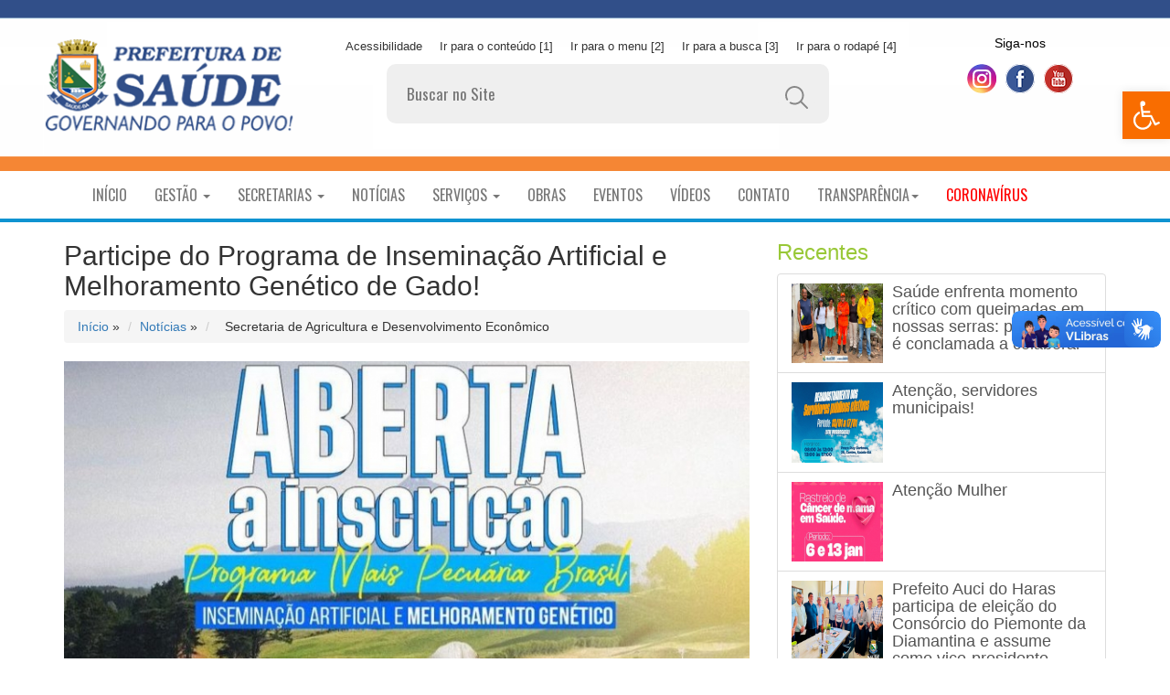

--- FILE ---
content_type: text/html; charset=UTF-8
request_url: https://pmsaude.ba.gov.br/ver_noticias.php?note=342
body_size: 9815
content:
<!-- Configurações encontradas SISTEMA 1 --><!-- Configurações do site encontradas SITE 1 --><!-- Configurações do site encontradas REDES SOCIAIS 1 --><!-- Configurações do site encontradas APLICATIVOS 1 --><!DOCTYPE html>
<html xmlns:fb="http://www.facebook.com/2008/fbml" xmlns:og="http://opengraphprotocol.org/schema/"
      xmlns="http://www.w3.org/1999/xhtml" xml:lang="pt" lang="pt">
<html xmlns:fb="http://ogp.me/ns/fb#">
<html lang="pt-br">
  <head>
    <meta charset="utf-8">
    <meta http-equiv="Cache-Control" content="max-age=0" />
    <meta http-equiv="Cache-Control" content="no-cache" />
    <META HTTP-EQUIV="Expires" CONTENT="Tue, 01 Jan 1980 1:00:00 GMT" />
    <META HTTP-EQUIV="Expires" CONTENT="-1">
    <meta http-equiv="pragma" content="no-cache" />
    <meta http-equiv="X-UA-Compatible" content="IE=edge">
    <meta name="viewport" content="width=device-width, initial-scale=1">
    <!-- The above 3 meta tags *must* come first in the head; any other head content must come *after* these tags -->


  
  <!-- Participe do Programa de Inseminação Artificial e Melhoramento Genético de Gado! -->  <meta property="og:url" content="https://www.pmsaude.ba.gov.br/ver_noticias.php?note=342" />
  <meta property="og:title" content="Participe do Programa de Inseminação Artificial e Melhoramento Genético de Gado!" />
  <meta property="og:description" content="Mais Pecuária Brasil As inscrições estão abertas para transformar a pecuária brasileira." />
  <meta property="og:type" content="government" />
  <meta property="og:image" content="https://www.pmsaude.ba.gov.br/Imagens/noticias/noticia_1540394650.jpg" />
  <meta property="og:image:width" content="800" />
  <meta property="og:image:height" content="500" />
  <meta property="og:site_name" content="Prefeitura de Saúde - BA" />
  <!-- Novo compartilhamento -->
  <link href='https://www.pmsaude.ba.gov.br/Imagens/noticias/noticia_1540394650.jpg' rel='image_src'/>
  <meta content='Mais Pecuária Brasil As inscrições estão abertas para transformar a pecuária brasileira.' name='description'/>
  <!-- Novo compartilhamento -->
<title>Participe do Programa de Inseminação Artificial e Melhoramento Genético de Gado! - Prefeitura de Saúde - BA</title>


<!-- Estilo -->
<link href="css/estilo.css" rel="stylesheet">
    <!-- Bootstrap -->
    <link href="css/bootstrap.min.css" rel="stylesheet">

    <!-- Icon -->
    <link href="https://cdnjs.cloudflare.com/ajax/libs/font-awesome/4.6.3/css/font-awesome.css" rel="stylesheet">
    <!-- Font -->
    <link href='https://fonts.googleapis.com/css?family=Open+Sans:400,700' rel='stylesheet' type='text/css'>
    <!-- Animate -->
    <link href="css/animate.css" rel="stylesheet">
    <script src="js/wow.min.js"></script>
    <script>
      new WOW().init();
    </script>
    <!-- Menu -->
    <link href="css/bootsnav.css" rel="stylesheet">
    <!-- PGW Slider -->
    <link href="css/pgwslider.css" rel="stylesheet" media="screen">

    <!-- Slider -->
    <link href="css/jquery.slidey.min.css" rel="stylesheet">

    <link rel="stylesheet" href="css/pojo.css">

    <style>
        /* background topo */
        #top_background {
            min-height: 160px;
            box-sizing: border-box;
            padding: 20px;
            color: white;

            background-image: url("logos/logo_fundo_saude_ba.png");
            background-size: cover;
            background-position: center;

            background-color: rgba(49,79,137, 0.00);
            background-blend-mode: multiply;

            display: flex;
            flex-direction: column;
            justify-content: center;
            align-items: center;
        }

        #sobre .content{
            padding-top:20px;
        }

        /*FOOTER*/
        .full-footer{ width:100%; height:auto; background: #314F89}
        .footer-bs {padding: 60px 40px;color: rgba(255,255,255,1.00);margin-bottom: 20px;border-bottom-right-radius: 6px;border-top-left-radius: 0px;border-bottom-left-radius: 6px;}
        .footer-bs .footer-brand, .footer-bs .footer-nav, .footer-bs .footer-social, .footer-bs .footer-ns { padding:10px 25px; }
        .footer-bs .footer-nav, .footer-bs .footer-social, .footer-bs .footer-ns { border-color: transparent; }
        .footer-bs .footer-brand h2 { margin:0px 0px 10px; }
        .footer-bs .footer-brand p { font-size:12px; color:rgba(255,255,255,0.70); }

        .footer-bs .footer-nav ul.pages { list-style:none; padding:0px; }
        .footer-bs .footer-nav ul.pages li { padding:5px 0px;}
        .footer-bs .footer-nav ul.pages a { color:rgba(255,255,255,1.00); font-weight:bold; text-transform:uppercase; }
        .footer-bs .footer-nav ul.pages a:hover { color:rgba(255,255,255,0.80); text-decoration:none; }
        .footer-bs .footer-nav h4 {font-size: 11px;text-transform: uppercase;letter-spacing: 3px;margin-bottom:10px;}

        .footer-bs .footer-nav ul.list { list-style:none; padding:0px; }
        .footer-bs .footer-nav ul.list li { padding:5px 0px;}
        .footer-bs .footer-nav ul.list a { color:rgba(255,255,255,0.80); }
        .footer-bs .footer-nav ul.list a:hover { color:rgba(255,255,255,0.60); text-decoration:none; }

        .footer-bs .footer-social ul { list-style:none; padding:0px; }
        .footer-bs .footer-social h4 {font-size: 11px;text-transform: uppercase;letter-spacing: 3px;}
        .footer-bs .footer-social li { padding:5px 4px;}
        .footer-bs .footer-social a { color:rgba(255,255,255,1.00);}
        .footer-bs .footer-social a:hover { color:rgba(255,255,255,0.80); text-decoration:none; }

        .footer-bs .footer-ns h4 {font-size: 11px;text-transform: uppercase;letter-spacing: 3px;margin-bottom:10px;}
        .footer-bs .footer-ns p { font-size:12px; color:rgba(255,255,255,0.70); }

        @media (min-width: 768px) {
        	.footer-bs .footer-nav, .footer-bs .footer-social, .footer-bs .footer-ns { border-left:solid 1px rgba(255,255,255,0.10); }
        }
    </style>

    <!-- HTML5 shim and Respond.js for IE8 support of HTML5 elements and media queries -->
    <!-- WARNING: Respond.js doesn't work if you view the page via file:// -->
    <!--[if lt IE 9]>
      <script src="https://oss.maxcdn.com/html5shiv/3.7.3/html5shiv.min.js"></script>
      <script src="https://oss.maxcdn.com/respond/1.4.2/respond.min.js"></script>
    <![endif]-->

    <!-- Global site tag (gtag.js) - Google Analytics -->
<script async src="https://www.googletagmanager.com/gtag/js?id=UA-40333922-1"></script>
<script>
  window.dataLayer = window.dataLayer || [];
  function gtag(){dataLayer.push(arguments);}
  gtag('js', new Date());

  gtag('config', 'UA-40333922-1');
</script>

</head>
<body>

  <div id="fb-root"></div>
  <script type="text/javascript">
  /* DESATIVADO ANTERIOR
  window.fbAsyncInit = function () {
  	FB.init({
  		appId  : '',
  		status : true, // check login status
  		cookie : true, // enable cookies to allow the server to access the session
  		xfbml  : true,  // parse XFBML
  		oauth  : true // enable OAuth 2.0
  	});
  };

  (function() {
  	var e = document.createElement('script');
  	e.src = document.location.protocol + '//connect.facebook.net/pt_BR/all.js';
  	e.async = true;
  	document.getElementById('fb-root').appendChild(e);
  }());
  FIM DESATIVADO ANTERIOR*/

  <script async defer crossorigin="anonymous" src="https://connect.facebook.net/pt_BR/sdk.js#xfbml=1&version=v6.0&appId=482071705213850&autoLogAppEvents=1"></script>
  </script>


<nav id="toolbar" class="toolbar-right" role="navigation">
    <div class="toolbar-toggle">
        <a class="toolbar-link toolbar-toggle-link" href="javascript:void(0);" title="Acessibilidade:" tabindex="-1">
            <span class="pojo-sr-only sr-only">Open toolbar</span>
            <svg xmlns="http://www.w3.org/2000/svg" viewBox="0 0 100 100" fill="currentColor" width="1em">
                <g>
                    <path d="M60.4,78.9c-2.2,4.1-5.3,7.4-9.2,9.8c-4,2.4-8.3,3.6-13,3.6c-6.9,0-12.8-2.4-17.7-7.3c-4.9-4.9-7.3-10.8-7.3-17.7c0-5,1.4-9.5,4.1-13.7c2.7-4.2,6.4-7.2,10.9-9.2l-0.9-7.3c-6.3,2.3-11.4,6.2-15.3,11.8C7.9,54.4,6,60.6,6,67.3c0,5.8,1.4,11.2,4.3,16.1s6.8,8.8,11.7,11.7c4.9,2.9,10.3,4.3,16.1,4.3c7,0,13.3-2.1,18.9-6.2c5.7-4.1,9.6-9.5,11.7-16.2l-5.7-11.4C63.5,70.4,62.5,74.8,60.4,78.9z"></path>
                    <path d="M93.8,71.3l-11.1,5.5L70,51.4c-0.6-1.3-1.7-2-3.2-2H41.3l-0.9-7.2h22.7v-7.2H39.6L37.5,19c2.5,0.3,4.8-0.5,6.7-2.3c1.9-1.8,2.9-4,2.9-6.6c0-2.5-0.9-4.6-2.6-6.3c-1.8-1.8-3.9-2.6-6.3-2.6c-2,0-3.8,0.6-5.4,1.8c-1.6,1.2-2.7,2.7-3.2,4.6c-0.3,1-0.4,1.8-0.3,2.3l5.4,43.5c0.1,0.9,0.5,1.6,1.2,2.3c0.7,0.6,1.5,0.9,2.4,0.9h26.4l13.4,26.7c0.6,1.3,1.7,2,3.2,2c0.6,0,1.1-0.1,1.6-0.4L97,77.7L93.8,71.3z"></path>
                </g>
            </svg>
        </a>
    </div>
    <div class="toolbar-overlay">
        <div class="toolbar-inner">
            <p class="toolbar-title">Acessibilidade:</p>

            <ul class="toolbar-items tools">
                <li class="toolbar-item">
                    <a href="#" class="toolbar-link btn-resize-font btn-resize-plus" data-action="resize-plus"
                       data-action-group="resize" tabindex="-1">
                        <span class="toolbar-icon"><svg version="1.1" xmlns="http://www.w3.org/2000/svg" width="1em"
                                                        viewBox="0 0 448 448"><path fill="currentColor"
                                                                                    d="M256 200v16c0 4.25-3.75 8-8 8h-56v56c0 4.25-3.75 8-8 8h-16c-4.25 0-8-3.75-8-8v-56h-56c-4.25 0-8-3.75-8-8v-16c0-4.25 3.75-8 8-8h56v-56c0-4.25 3.75-8 8-8h16c4.25 0 8 3.75 8 8v56h56c4.25 0 8 3.75 8 8zM288 208c0-61.75-50.25-112-112-112s-112 50.25-112 112 50.25 112 112 112 112-50.25 112-112zM416 416c0 17.75-14.25 32-32 32-8.5 0-16.75-3.5-22.5-9.5l-85.75-85.5c-29.25 20.25-64.25 31-99.75 31-97.25 0-176-78.75-176-176s78.75-176 176-176 176 78.75 176 176c0 35.5-10.75 70.5-31 99.75l85.75 85.75c5.75 5.75 9.25 14 9.25 22.5z" "=""></path></svg></span><span
                            class="toolbar-text">Aumentar o texto</span> </a>
                </li>

                <li class="toolbar-item">
                    <a href="#" class="toolbar-link btn-resize-font btn-resize-minus" data-action="resize-minus"
                       data-action-group="resize" tabindex="-1">
                        <span class="toolbar-icon"><svg version="1.1" xmlns="http://www.w3.org/2000/svg" width="1em"
                                                        viewBox="0 0 448 448"><path fill="currentColor"
                                                                                    d="M256 200v16c0 4.25-3.75 8-8 8h-144c-4.25 0-8-3.75-8-8v-16c0-4.25 3.75-8 8-8h144c4.25 0 8 3.75 8 8zM288 208c0-61.75-50.25-112-112-112s-112 50.25-112 112 50.25 112 112 112 112-50.25 112-112zM416 416c0 17.75-14.25 32-32 32-8.5 0-16.75-3.5-22.5-9.5l-85.75-85.5c-29.25 20.25-64.25 31-99.75 31-97.25 0-176-78.75-176-176s78.75-176 176-176 176 78.75 176 176c0 35.5-10.75 70.5-31 99.75l85.75 85.75c5.75 5.75 9.25 14 9.25 22.5z"></path></svg></span><span
                            class="toolbar-text">Diminuir o texto</span> </a>
                </li>

                <li class="toolbar-item">
                    <a href="#" class="toolbar-link btn-background-group btn-grayscale" data-action="grayscale"
                       data-action-group="schema" tabindex="-1">
                        <span class="toolbar-icon"><svg version="1.1" xmlns="http://www.w3.org/2000/svg" width="1em"
                                                        viewBox="0 0 448 448"><path fill="currentColor"
                                                                                    d="M15.75 384h-15.75v-352h15.75v352zM31.5 383.75h-8v-351.75h8v351.75zM55 383.75h-7.75v-351.75h7.75v351.75zM94.25 383.75h-7.75v-351.75h7.75v351.75zM133.5 383.75h-15.5v-351.75h15.5v351.75zM165 383.75h-7.75v-351.75h7.75v351.75zM180.75 383.75h-7.75v-351.75h7.75v351.75zM196.5 383.75h-7.75v-351.75h7.75v351.75zM235.75 383.75h-15.75v-351.75h15.75v351.75zM275 383.75h-15.75v-351.75h15.75v351.75zM306.5 383.75h-15.75v-351.75h15.75v351.75zM338 383.75h-15.75v-351.75h15.75v351.75zM361.5 383.75h-15.75v-351.75h15.75v351.75zM408.75 383.75h-23.5v-351.75h23.5v351.75zM424.5 383.75h-8v-351.75h8v351.75zM448 384h-15.75v-352h15.75v352z"></path></svg></span><span
                            class="toolbar-text">Escala de Cinza</span> </a>
                </li>

                <li class="toolbar-item">
                    <a href="#" class="toolbar-link btn-background-group btn-high-contrast" data-action="high-contrast"
                       data-action-group="schema" tabindex="-1">
                        <span class="toolbar-icon"><svg version="1.1" xmlns="http://www.w3.org/2000/svg" width="1em"
                                                        viewBox="0 0 448 448"><path fill="currentColor"
                                                                                    d="M192 360v-272c-75 0-136 61-136 136s61 136 136 136zM384 224c0 106-86 192-192 192s-192-86-192-192 86-192 192-192 192 86 192 192z" "=""></path></svg></span><span
                            class="toolbar-text">Alto contraste</span> </a>
                </li>

                <li class="toolbar-item">
                    <a href="#" class="toolbar-link btn-links-underline" data-action="links-underline"
                       data-action-group="toggle" tabindex="-1">
                        <span class="toolbar-icon"><svg version="1.1" xmlns="http://www.w3.org/2000/svg" width="1em"
                                                        viewBox="0 0 448 448"><path fill="currentColor"
                                                                                    d="M364 304c0-6.5-2.5-12.5-7-17l-52-52c-4.5-4.5-10.75-7-17-7-7.25 0-13 2.75-18 8 8.25 8.25 18 15.25 18 28 0 13.25-10.75 24-24 24-12.75 0-19.75-9.75-28-18-5.25 5-8.25 10.75-8.25 18.25 0 6.25 2.5 12.5 7 17l51.5 51.75c4.5 4.5 10.75 6.75 17 6.75s12.5-2.25 17-6.5l36.75-36.5c4.5-4.5 7-10.5 7-16.75zM188.25 127.75c0-6.25-2.5-12.5-7-17l-51.5-51.75c-4.5-4.5-10.75-7-17-7s-12.5 2.5-17 6.75l-36.75 36.5c-4.5 4.5-7 10.5-7 16.75 0 6.5 2.5 12.5 7 17l52 52c4.5 4.5 10.75 6.75 17 6.75 7.25 0 13-2.5 18-7.75-8.25-8.25-18-15.25-18-28 0-13.25 10.75-24 24-24 12.75 0 19.75 9.75 28 18 5.25-5 8.25-10.75 8.25-18.25zM412 304c0 19-7.75 37.5-21.25 50.75l-36.75 36.5c-13.5 13.5-31.75 20.75-50.75 20.75-19.25 0-37.5-7.5-51-21.25l-51.5-51.75c-13.5-13.5-20.75-31.75-20.75-50.75 0-19.75 8-38.5 22-52.25l-22-22c-13.75 14-32.25 22-52 22-19 0-37.5-7.5-51-21l-52-52c-13.75-13.75-21-31.75-21-51 0-19 7.75-37.5 21.25-50.75l36.75-36.5c13.5-13.5 31.75-20.75 50.75-20.75 19.25 0 37.5 7.5 51 21.25l51.5 51.75c13.5 13.5 20.75 31.75 20.75 50.75 0 19.75-8 38.5-22 52.25l22 22c13.75-14 32.25-22 52-22 19 0 37.5 7.5 51 21l52 52c13.75 13.75 21 31.75 21 51z"></path></svg></span><span
                            class="toolbar-text">Linhas em Links</span> </a>
                </li>

                <li class="toolbar-item">
                    <a href="#" class="toolbar-link btn-readable-font" data-action="readable-font"
                       data-action-group="toggle" tabindex="-1">
                        <span class="toolbar-icon"><svg version="1.1" xmlns="http://www.w3.org/2000/svg" width="1em"
                                                        viewBox="0 0 448 448"><path fill="currentColor"
                                                                                    d="M181.25 139.75l-42.5 112.5c24.75 0.25 49.5 1 74.25 1 4.75 0 9.5-0.25 14.25-0.5-13-38-28.25-76.75-46-113zM0 416l0.5-19.75c23.5-7.25 49-2.25 59.5-29.25l59.25-154 70-181h32c1 1.75 2 3.5 2.75 5.25l51.25 120c18.75 44.25 36 89 55 133 11.25 26 20 52.75 32.5 78.25 1.75 4 5.25 11.5 8.75 14.25 8.25 6.5 31.25 8 43 12.5 0.75 4.75 1.5 9.5 1.5 14.25 0 2.25-0.25 4.25-0.25 6.5-31.75 0-63.5-4-95.25-4-32.75 0-65.5 2.75-98.25 3.75 0-6.5 0.25-13 1-19.5l32.75-7c6.75-1.5 20-3.25 20-12.5 0-9-32.25-83.25-36.25-93.5l-112.5-0.5c-6.5 14.5-31.75 80-31.75 89.5 0 19.25 36.75 20 51 22 0.25 4.75 0.25 9.5 0.25 14.5 0 2.25-0.25 4.5-0.5 6.75-29 0-58.25-5-87.25-5-3.5 0-8.5 1.5-12 2-15.75 2.75-31.25 3.5-47 3.5z"></path></svg></span><span
                            class="toolbar-text">Fonte legível</span> </a>
                </li>
                <li class="toolbar-item">
                    <a href="#" class="toolbar-link btn-reset" data-action="reset" tabindex="-1">
                        <span class="toolbar-icon"><svg version="1.1" xmlns="http://www.w3.org/2000/svg" width="1em"
                                                        viewBox="0 0 448 448"><path fill="currentColor"
                                                                                    d="M384 224c0 105.75-86.25 192-192 192-57.25 0-111.25-25.25-147.75-69.25-2.5-3.25-2.25-8 0.5-10.75l34.25-34.5c1.75-1.5 4-2.25 6.25-2.25 2.25 0.25 4.5 1.25 5.75 3 24.5 31.75 61.25 49.75 101 49.75 70.5 0 128-57.5 128-128s-57.5-128-128-128c-32.75 0-63.75 12.5-87 34.25l34.25 34.5c4.75 4.5 6 11.5 3.5 17.25-2.5 6-8.25 10-14.75 10h-112c-8.75 0-16-7.25-16-16v-112c0-6.5 4-12.25 10-14.75 5.75-2.5 12.75-1.25 17.25 3.5l32.5 32.25c35.25-33.25 83-53 132.25-53 105.75 0 192 86.25 192 192z"></path></svg></span>
                        <span class="toolbar-text">Reset</span>
                    </a>
                </li>
            </ul>
        </div>
    </div>
</nav>
<div vw class="enabled">
    <div vw-access-button class="active"></div>
    <div vw-plugin-wrapper>
        <div class="vw-plugin-top-wrapper"></div>
    </div>
</div>
<script src="https://vlibras.gov.br/app/vlibras-plugin.js"></script>
<script>
    new window.VLibras.Widget('https://vlibras.gov.br/app');
</script>
  <div id="fb-root"></div>
<script>(function(d, s, id) {
  var js, fjs = d.getElementsByTagName(s)[0];
  if (d.getElementById(id)) return;
  js = d.createElement(s); js.id = id;
  js.src = "//connect.facebook.net/pt_BR/sdk.js#xfbml=1&version=v2.10";
  fjs.parentNode.insertBefore(js, fjs);
}(document, 'script', 'facebook-jssdk'));</script>

<header>
  <div id="top_background">
   <section id="sobre">
     <div class="row"><!-- row -->
       <div class="col-lg-3 col-md-4 col-sm-4 col-xs-12">
       <a href="index.php"><img src="logos/logo-saude-2021.png" class="img-responsive center-block" alt="Prefeitura de Saúde - BA" style="margin: 20px;"></a>

       </div>
       <div class="col-lg-6 col-md-5 col-sm-5 col-xs-12 slogan" style="margin-top: 20px;">
              <div class="pj-center">
                  <div class="subbar">
                      <div class="row">
                          <div class="col-12 col-md-9">
                              <ul class="menu-borda">
                                  <li class="menuitem"><a href="#">Acessibilidade</a></li>
                                  <li class="menuitem"><a href="#">Ir para o conteúdo [1]</a></li>
                                  <li class="menuitem"><a href="#">Ir para o menu [2]</a></li>
                                  <li class="menuitem"><a href="#">Ir para a busca [3]</a></li>
                                  <li class="menuitem"><a href="#">Ir para o rodapé [4]</a></li>
                              </ul>
                          </div>
                      </div>
                  </div>
              </div>
              <!-- <a href="index.php"><img src="logos/slogan-saude-2021.png" alt="Governando para o Povo!" class="img-responsive center-block hidden visible-sm visible-md visible-lg"></a> -->
              <!-- <input class="search" type="text" placeholder="Buscar no site"/> -->
                <form class="d-flex flex-row text-center">
                    <input class="search" type="search" placeholder="Buscar no Site">
                    <button class="search-button" type="submit">
                        <img style="margin: 0" src="img/glass.svg" width="25">
                    </button>
                </form>
       </div>
       <div class="col-lg-3 col-md-3 col-sm-3 col-xs-12 redes-sociais">
       <h5 style="text-align: center; color: #000;">Siga-nos</h5>
           <div class="redes-sociais-links">
               <a href="https://www.instagram.com/pms.saude" target="_blank" class="icon-social instagram" data-toggle="tooltip" data-placement="top" title="Instagram"></a>
               <a href="https://www.facebook.com/Prefeitura-de-Sa%C3%BAde-104675861582948/" target="_blank" class="icon-social facebook" data-toggle="tooltip" data-placement="top" title="Facebook"></a>
               <a href="#youtube" target="_blank" class="icon-social youtube" data-toggle="tooltip" data-placement="top" title="YouTube"></a>
               <!-- <a href="#twitter" target="_blank" class="icon-social twitter" data-toggle="tooltip" data-placement="top" title="Twitter"></a> -->
           </div>
       </div>
     </div><!-- ./ row -->
   </section>
 </div><!-- fim top_background -->
</header>


    <section class="menu02">
      <section class="container">
        <section class="row">

          <!-- Static navbar -->
                <nav class="navbar navbar-default">
                  <div class="container-fluid">
                    <div class="navbar-header">
                      <button type="button" class="navbar-toggle collapsed" data-toggle="collapse" data-target="#navbar" aria-expanded="false" aria-controls="navbar">
                        <span class="sr-only">Toggle navigation</span>
                        <span class="icon-bar"></span>
                        <span class="icon-bar"></span>
                        <span class="icon-bar"></span>
                      </button>
                      <span class="hidden visible-xs"><a class="navbar-brand" href="#">Menu Principal</a></span>
                    </div>
                    <div id="navbar" class="navbar-collapse collapse">
                      <ul class="nav navbar-nav">

                            <li class="hidden visible-lg"><a href="index.php">Início</a></li>
                                 <li class="dropdown">
                                   <a href="#" class="dropdown-toggle" data-toggle="dropdown">Gestão <span class="caret"></span></a>
                                   <ul class="dropdown-menu">

                                         <li><a href="gestao.php?pref=1">Prefeito</a></li>
    <li><a href="gestao.php?pref=2">Vice-Prefeito</a></li>

                                   </ul>
                                 </li>

                                 <li class="dropdown">
                                   <a href="#" class="dropdown-toggle" data-toggle="dropdown">Secretarias <span class="caret"></span></a>
                                   <ul class="dropdown-menu">

                                     <li><a href="secretaria_noticias.php?sec=3&m=3">Ação e Desenvolvimento Social</a></li><!-- fim Ação e Desenvolvimento Social -->
<li><a href="secretaria_noticias.php?sec=1&m=3">Administração, Finanças e Planejamento</a></li><!-- fim Administração, Finanças e Planejamento -->
<li><a href="secretaria_noticias.php?sec=2&m=3">Agricultura e Desenvolvimento Econômico</a></li><!-- fim Agricultura e Desenvolvimento Econômico -->
<li><a href="secretaria_noticias.php?sec=5&m=3">Chefia de Gabinete</a></li><!-- fim Chefia de Gabinete -->
<li><a href="secretaria_noticias.php?sec=4&m=3">Educação, Cultura, Esporte e Lazer</a></li><!-- fim Educação, Cultura, Esporte e Lazer -->
<li><a href="secretaria_noticias.php?sec=7&m=3">Obras e Infraestrutura</a></li><!-- fim Obras e Infraestrutura -->
<li><a href="secretaria_noticias.php?sec=8&m=3">Saúde</a></li><!-- fim Saúde -->
<li><a href="secretaria_noticias.php?sec=6&m=3">Turismo e Meio Ambiente</a></li><!-- fim Turismo e Meio Ambiente -->
                                     <li><a href="setores.php">Setores</a></li>
                                   </ul>
                                 </li>

                                 <li><a href="noticias.php">Notícias</a></li>

                                <!-- DESATIVADO TEMPORARIAMENTE
                                 <li class="dropdown">
                                   <a href="#" class="dropdown-toggle" data-toggle="dropdown">A Cidade <span class="caret"></span></a>
                                   <ul class="dropdown-menu">
                                     <li><a href="historia.php">História</a></li>
                                     <li><a href="distritos_povoados.php">Distritos e Povoados</a></li>
                                     <li><a href="dados_gerais.php">Dados Gerais</a></li>
                                     <li><a href="ver_fotos.php">Fotos da Cidade</a></li>
                                     <li><a href="ver_fotos.php">Fotos Pontos Turísticos</a></li>
                                   </ul>
                                 </li>
                               -->

                                 <li class="dropdown">
                                   <a href="#" class="dropdown-toggle" data-toggle="dropdown">Serviços <span class="caret"></span></a>
                                   <ul class="dropdown-menu">

                                     <li><a href="https://www.fisco.net.br/isseletronico/saude/" target="_blank">Nota Fiscal Eletrônica</a></li><!-- fim Nota Fiscal Eletrônica -->
<li><a href="https://www.pmsaude.ba.gov.br/servidor">Portal do Servidor</a></li><!-- fim Portal do Servidor -->
<li><a href="https://www.fisco.net.br:8443/wrb/open.do?sys=FSC&ibge=2929800" target="_blank">Tributos Online</a></li><!-- fim Tributos Online -->
                                     <li><a href="https://pmsaude.ba.gov.br/webmail" class="hidden-sm" target="_blank">WebMail Institucional</a></li>
                                   </ul>
                                 </li>

                                 <li><a href="obras.php" class="hidden-sm">Obras</a></li>
                                 <li><a href="eventos.php" class="hidden-sm">Eventos</a></li>
                                 <li><a href="videos.php" class="hidden-sm">Vídeos</a></li>
                                 <li><a href="contato.php" class="hidden-sm">Contato</a></li>

                                 <li class="dropdown">
                                   <a href="#" class="dropdown-toggle" data-toggle="dropdown">Transparência<span class="caret"></span></a>
                                   <ul class="dropdown-menu">

                                     <li><a href="https://www.pmsaude.ba.gov.br/acessoainformacao/">Acesso à Informação</a></li><!-- fim Acesso à Informação -->
<li><a href="https://www.pmsaude.ba.gov.br/diario" target="_blank">Diário Oficial</a></li><!-- fim Diário Oficial -->
<li><a href="https://www.pmsaude.ba.gov.br/transparencia/publicacoes.php?id_cat=4&id_sub=26&id_ite=0">Licitações</a></li><!-- fim Licitações -->
<li><a href="https://www.pmsaude.ba.gov.br/transparencia/">Transparência Municipal</a></li><!-- fim Transparência Municipal -->
                                     <li class="hidden visible-xs visible-sm visible-md"><a href="coronavirus" style="color: #f00;">Coronavírus</a></li>
                                   </ul>
                                 </li>

                                 <li class="hidden visible-lg"><a href="coronavirus" style="color: #f00;">Coronavírus</a></li>

                                 <li class="dropdown hidden visible-xs visible-sm">
                                   <a href="#" class="dropdown-toggle" data-toggle="dropdown">Outros <span class="caret"></span></a>
                                   <ul class="dropdown-menu">
                                     <li><a href="obras.php">Obras</a></li>
                                     <li><a href="eventos.php">Eventos</a></li>
                                     <li><a href="videos.php">Vídeos</a></li>
                                     <li><a href="contato.php">Contato</a></li>
                                   </ul>
                                 </li>

                      </ul>
                    </div><!--/.nav-collapse -->
                  </div><!--/.container-fluid -->
                </nav>

        </section>
      </section>
    </section>

 <section class="container">
  <section class="row">


  <div class="col-lg-8 col-md-8 col-sm-9 col-xs-12">
        <h2>Participe do Programa de Inseminação Artificial e Melhoramento Genético de Gado!</h2>



        <ul class="breadcrumb">
        <li><a href="index.php" rel="v:url" property="v:title">Início</a></li> »
        <li><a href="noticias.php" rel="v:url" property="v:title">Notícias</a></li> »
        <li class="current">&nbsp;&nbsp;Secretaria de Agricultura e Desenvolvimento Econômico</li></ul>

        <div class="vernoticia">

        <img src="Imagens/noticias/noticia_1540394650.jpg" class="img-responsive">
        <br>

        <div class="btn-group">

          <div class="fb-share-button" data-href="https://www.pmsaude.ba.gov.br/ver_noticias.php?note=342" data-layout="button_count" data-size="small">
            <a class="btn btn-social btn-facebook fb-xfbml-parse-ignore" target="_blank" href="https://www.facebook.com/sharer/sharer.php?u=https%3A%2F%2Fwww.pmsaude.ba.gov.br%2Fver_noticias.php%3Fnote=342&amp;src=sdkpreparse" data-toggle="tooltip" title="Compartilhar no Facebook" rel="alternate"><i class="fa fa-facebook"></i></a>
          </div>

          <!-- OCULTAR BOTÕES DE COMPARTILHAMENTO


          <script type="text/javascript">
          /* DESATIVADO ANTERIOR
          $('#share-button').click(function(e){
            e.preventDefault();
            FB.ui({
              method: 'feed',
              name: 'Participe do Programa de Inseminação Artificial e Melhoramento Genético de Gado!',
              link: 'https://www.pmsaude.ba.gov.br/ver_noticias.php?note=342',
              picture: 'http://www.pmsaude.ba.gov.br/Imagens/noticias/noticia_1540394650.jpg',
              caption: 'Mais Pecuária Brasil As inscrições estão abertas para transformar a pecuária brasileira.',
              description: 'Prefeitura de Saúde - BA'
            });
          });
          FIM DESATIVADO ANTERIOR */
          </script>

          <a class="btn btn-social btn-twitter" href="#" data-toggle="tooltip" title="Compartilhar no Twitter"><i class="fa fa-twitter"></i></a>
          <a class="btn btn-social btn-google" href="#" data-toggle="tooltip" title="Compartilhar no Google"><i class="fa fa-google"></i></a>
          FIM OCULTAR BOTÕES DE COMPARTILHAMENTO -->
        </div>

        <!-- BOTÃO DO LIKE <fb:like href="http://www.pmsaude.ba.gov.br/ver_noticias.php?note=342" send="false" width="380" show_faces="false"></fb:like> -->
        <p>Publicado em: 21/08/2023</p>
        <p align="justify"><p>Participe do Programa de Insemina&ccedil;&atilde;o Artificial e Melhoramento Gen&eacute;tico de Gado!<br />Mais Pecu&aacute;ria Brasil<br />As inscri&ccedil;&otilde;es est&atilde;o abertas para transformar a pecu&aacute;ria brasileira. Junte-se a n&oacute;s na Secretaria de Agricultura e impulsione a qualidade do seu rebanho.&nbsp;<a class="x1i10hfl xjbqb8w x6umtig x1b1mbwd xaqea5y xav7gou x9f619 x1ypdohk xt0psk2 xe8uvvx xdj266r x11i5rnm xat24cr x1mh8g0r xexx8yu x4uap5 x18d9i69 xkhd6sd x16tdsg8 x1hl2dhg xggy1nq x1a2a7pz  _aa9_ _a6hd" tabindex="0" href="https://www.instagram.com/explore/tags/pecu%C3%A1riabrasil/">#Pecu&aacute;riaBrasil</a>&nbsp;<a class="x1i10hfl xjbqb8w x6umtig x1b1mbwd xaqea5y xav7gou x9f619 x1ypdohk xt0psk2 xe8uvvx xdj266r x11i5rnm xat24cr x1mh8g0r xexx8yu x4uap5 x18d9i69 xkhd6sd x16tdsg8 x1hl2dhg xggy1nq x1a2a7pz  _aa9_ _a6hd" tabindex="0" href="https://www.instagram.com/explore/tags/insemina%C3%A7%C3%A3oartificial/">#Insemina&ccedil;&atilde;oArtificial</a>&nbsp;<a class="x1i10hfl xjbqb8w x6umtig x1b1mbwd xaqea5y xav7gou x9f619 x1ypdohk xt0psk2 xe8uvvx xdj266r x11i5rnm xat24cr x1mh8g0r xexx8yu x4uap5 x18d9i69 xkhd6sd x16tdsg8 x1hl2dhg xggy1nq x1a2a7pz  _aa9_ _a6hd" tabindex="0" href="https://www.instagram.com/explore/tags/melhoramentogen%C3%A9tico/">#MelhoramentoGen&eacute;tico</a>&nbsp;<a class="x1i10hfl xjbqb8w x6umtig x1b1mbwd xaqea5y xav7gou x9f619 x1ypdohk xt0psk2 xe8uvvx xdj266r x11i5rnm xat24cr x1mh8g0r xexx8yu x4uap5 x18d9i69 xkhd6sd x16tdsg8 x1hl2dhg xggy1nq x1a2a7pz  _aa9_ _a6hd" tabindex="0" href="https://www.instagram.com/explore/tags/agricultura/">#Agricultura</a></p></p>

        </div>

        </div>


        <div class="col-lg-4 col-md-4 col-sm-3 col-xs-12">

		<h3 class="titulosecmenu">Recentes</h3>

        <div class="list-group"><!-- RECENTES -->

          <a href="ver_noticias.php?note=473" class="list-group-item"><!-- NOTÍCIA 1-->
          					<div class="media">
          						<div class="pull-left">
          							<img class="media-object" src="Imagens/noticias/noticia_1180970199.jpg" alt="" width="100" height="87.5">
          						</div>
          						<div class="media-body">
          							<h4 class="media-heading">Saúde enfrenta momento crítico com queimadas em nossas serras: população é conclamada a colaborar</h4>
          							<!-- <p>Página Ativa</p> -->
          						</div>

          					</div>
                  </a><!-- FIM NOTÍCIA 1-->
<a href="ver_noticias.php?note=472" class="list-group-item"><!-- NOTÍCIA 2-->
          					<div class="media">
          						<div class="pull-left">
          							<img class="media-object" src="Imagens/noticias/noticia_1206257238.jpg" alt="" width="100" height="87.5">
          						</div>
          						<div class="media-body">
          							<h4 class="media-heading"> Atenção, servidores municipais!</h4>
          							<!-- <p>Página Ativa</p> -->
          						</div>

          					</div>
                  </a><!-- FIM NOTÍCIA 2-->
<a href="ver_noticias.php?note=471" class="list-group-item"><!-- NOTÍCIA 3-->
          					<div class="media">
          						<div class="pull-left">
          							<img class="media-object" src="Imagens/noticias/noticia_871490832.jpg" alt="" width="100" height="87.5">
          						</div>
          						<div class="media-body">
          							<h4 class="media-heading">Atenção Mulher</h4>
          							<!-- <p>Página Ativa</p> -->
          						</div>

          					</div>
                  </a><!-- FIM NOTÍCIA 3-->
<a href="ver_noticias.php?note=470" class="list-group-item"><!-- NOTÍCIA 4-->
          					<div class="media">
          						<div class="pull-left">
          							<img class="media-object" src="Imagens/noticias/noticia_1174480089.jpg" alt="" width="100" height="87.5">
          						</div>
          						<div class="media-body">
          							<h4 class="media-heading">Prefeito Auci do Haras participa de eleição do Consórcio do Piemonte da Diamantina e assume como vice-presidente</h4>
          							<!-- <p>Página Ativa</p> -->
          						</div>

          					</div>
                  </a><!-- FIM NOTÍCIA 4-->
<a href="ver_noticias.php?note=469" class="list-group-item"><!-- NOTÍCIA 5-->
          					<div class="media">
          						<div class="pull-left">
          							<img class="media-object" src="Imagens/noticias/noticia_603494371.jpg" alt="" width="100" height="87.5">
          						</div>
          						<div class="media-body">
          							<h4 class="media-heading">Incentivo ao Produtor Rural </h4>
          							<!-- <p>Página Ativa</p> -->
          						</div>

          					</div>
                  </a><!-- FIM NOTÍCIA 5-->
<a href="ver_noticias.php?note=468" class="list-group-item"><!-- NOTÍCIA 6-->
          					<div class="media">
          						<div class="pull-left">
          							<img class="media-object" src="Imagens/noticias/noticia_1312352169.jpg" alt="" width="100" height="87.5">
          						</div>
          						<div class="media-body">
          							<h4 class="media-heading">Festival Natal Luz e Cultura </h4>
          							<!-- <p>Página Ativa</p> -->
          						</div>

          					</div>
                  </a><!-- FIM NOTÍCIA 6-->
<a href="ver_noticias.php?note=467" class="list-group-item"><!-- NOTÍCIA 7-->
          					<div class="media">
          						<div class="pull-left">
          							<img class="media-object" src="Imagens/noticias/noticia_283160552.jpg" alt="" width="100" height="87.5">
          						</div>
          						<div class="media-body">
          							<h4 class="media-heading">Prestação de Contas do PNAE</h4>
          							<!-- <p>Página Ativa</p> -->
          						</div>

          					</div>
                  </a><!-- FIM NOTÍCIA 7-->
<a href="ver_noticias.php?note=466" class="list-group-item"><!-- NOTÍCIA 8-->
          					<div class="media">
          						<div class="pull-left">
          							<img class="media-object" src="Imagens/noticias/noticia_450836671.jpg" alt="" width="100" height="87.5">
          						</div>
          						<div class="media-body">
          							<h4 class="media-heading">A cultura em destaque! </h4>
          							<!-- <p>Página Ativa</p> -->
          						</div>

          					</div>
                  </a><!-- FIM NOTÍCIA 8-->
<a href="ver_noticias.php?note=465" class="list-group-item"><!-- NOTÍCIA 9-->
          					<div class="media">
          						<div class="pull-left">
          							<img class="media-object" src="Imagens/noticias/noticia_1700819674.jpg" alt="" width="100" height="87.5">
          						</div>
          						<div class="media-body">
          							<h4 class="media-heading">Participe da construção do futuro!</h4>
          							<!-- <p>Página Ativa</p> -->
          						</div>

          					</div>
                  </a><!-- FIM NOTÍCIA 9-->
<a href="ver_noticias.php?note=464" class="list-group-item"><!-- NOTÍCIA 10-->
          					<div class="media">
          						<div class="pull-left">
          							<img class="media-object" src="Imagens/noticias/noticia_398586011.jpg" alt="" width="100" height="87.5">
          						</div>
          						<div class="media-body">
          							<h4 class="media-heading">Aviso importante!</h4>
          							<!-- <p>Página Ativa</p> -->
          						</div>

          					</div>
                  </a><!-- FIM NOTÍCIA 10-->



          <!-- ORIGINAL CSS RECENTES -->
          <!--
			    <a href="#" class="list-group-item">
					<div class="media">
						<div class="pull-left">
							<img class="media-object" src="http://placehold.it/100x70" alt="Image">
						</div>
						<div class="media-body">
							<h4 class="media-heading">Festival de Tiradentes</h4>
							<p>Página Ativa</p>
						</div>
					</div> -->
          <!-- FIM ORIGINAL CSS RECENTES -->

			        <div class="clearfix"></div>

			    </a><!-- SOBROU NO clearfix -->

			</div> <!-- FIM RECENTES -->

        </div>


  </section>
 </section>



<br />
<div class="full-footer">
<div class="container">
    <!----------- Footer ------------>
    <footer class="footer-bs">
        <div class="row">
        	<div class="col-md-3 footer-brand animated fadeInLeft">
            	<h2><img src="logos/logo-saude-2021.png" class="img-responsive img-thumbnail" /></h2>
                <a title="Ajude a Combater o Spam! Clique aqui!" href="http://portuguese-181355900568.spampoison.com"><!--Ajude a Combater o Spam! Clique aqui!--></a>
                <p>Site Oficial do Município</p>
                <p>© 2013 - 2026 | Prefeitura de Saúde - BA</p>
                <p>Praça Rui Barbosa, S/N, Centro, Saúde - BA                <br>
                CEP: 44740-000                </p>
                <p>Telefone: <!-- 7436332993 -->  (74) 3633-2993</p>

            </div>
        	<div class="col-md-4 footer-nav animated fadeInUp">
            	<h4>Menu</h4>
            	<div class="col-md-6">
                    <ul class="pages">
                        <li><a href="index.php">Início</a></li>
                        <li><a href="gestao.php?pref=1">Gestão</a></li>
                        <li><a href="noticias.php">Notícia</a></li>
                        <!-- <li><a href="historia.php">A Cidade</a></li> -->
                        <li><a href="obras.php">Obras</a></li>
                        <li><a href="eventos.php">Eventos</a></li>
                        <li><a href="videos.php">Vídeos</a></li>
                        <!-- <li><a href="tributos.php">Tributos</a></li> -->
                        <li><a href="contato.php">Contato</a></li>
                        <li><a href="https://pmsaude.ba.gov.br/webmail" target="_blank">WebMail</a></li>
                    </ul>
                </div>
            	<div class="col-md-6">
                    <h4>Secretarias</h4>
                    <ul class="list">
                      <li><a href="secretaria_noticias.php?sec=3&m=3">Ação e Desenvolvimento Social</a></li>
<li><a href="secretaria_noticias.php?sec=1&m=3">Administração, Finanças e Planejamento</a></li>
<li><a href="secretaria_noticias.php?sec=2&m=3">Agricultura e Desenvolvimento Econômico</a></li>
<li><a href="secretaria_noticias.php?sec=5&m=3">Chefia de Gabinete</a></li>
<li><a href="secretaria_noticias.php?sec=4&m=3">Educação, Cultura, Esporte e Lazer</a></li>
<li><a href="secretaria_noticias.php?sec=7&m=3">Obras e Infraestrutura</a></li>
<li><a href="secretaria_noticias.php?sec=8&m=3">Saúde</a></li>
<li><a href="secretaria_noticias.php?sec=6&m=3">Turismo e Meio Ambiente</a></li>
                      <li><a href="setores.php">Setores</a></li>
                      <!--
                        <li><a href="ver_fotos.php">Fotos da Cidade</a></li>
                        <li><a href="historia.php">História</a></li>
                        <li><a href="contato.php">Contato</a></li>
                      -->
                    </ul>
                </div>
            </div>
        	<div class="col-md-2 footer-social animated fadeInDown">
            	<h4>Serviços</h4>
            	<ul>
                <li><a href="https://www.fisco.net.br/isseletronico/saude/" target="_blank">Nota Fiscal Eletrônica</a></li>
<li><a href="https://www.pmsaude.ba.gov.br/servidor">Portal do Servidor</a></li>
<li><a href="https://www.fisco.net.br:8443/wrb/open.do?sys=FSC&ibge=2929800" target="_blank">Tributos Online</a></li>
                  <li><a href="https://pmsaude.ba.gov.br/webmail" target="_blank">WebMail Institucional</a></li>
                	<!--  <li><a href="https://www.facebook.com/Prefeitura-de-Sa%C3%BAde-104675861582948/" target="_blank">Facebook</a></li>  -->
                	<!--<li><a href="#">Twitter</a></li>
                	<li><a href="#">Instagram</a></li> -->
                </ul>
            </div>
        	<div class="col-md-3 footer-nav animated fadeInRight"><!-- footer-ns -->
            <h4>Transparência</h4>
             <ul class="pages">
                            <li><a href="coronavirus">Coronavírus</a></li>
            </ul>
            	<!--
              <h4>Newsletter</h4>
                <p>A rover wearing a fuzzy suit doesn’t alarm the real penguins</p>
                <p>
                    <div class="input-group">
                      <input type="text" class="form-control" placeholder="Search for...">
                      <span class="input-group-btn">
                        <button class="btn btn-default" type="button"><span class="glyphicon glyphicon-envelope"></span></button>
                      </span>
                    </div>
                 </p>
               -->
            </div>
        </div>
    </footer>
    <!-- SOMBRA PURPURINA text-shadow: white 0.1em 0.1em 0.2em; -->
    <section style="text-align:center; text-shadow: #fff 1px 1px 1px, #FFF -1px -1px 1px; color:#FFF; margin:10px auto;"><p>Versão 0.1.01 &nbsp; (20180219) &nbsp; | &nbsp; Desenvolvido por: <a href="http://www.municipiodigital.com.br" title="Município Digital" target="_blank">Município Digital</a></p><br /><br /></section>

</div>
</div>

<!-- jQuery (necessary for Bootstrap's JavaScript plugins) -->
    <script src="https://ajax.googleapis.com/ajax/libs/jquery/1.12.4/jquery.min.js"></script>
    <!-- Include all compiled plugins (below), or include individual files as needed -->
    <script src="js/bootstrap.min.js"></script>
    <script src="js/bootsnav.js"></script>

    <!-- SLIDER -->
    <script src="js/jquery.slidey.js"></script>
    <script type="text/javascript">
        $("#slidey").slidey({
            interval: 7000,
            listCount: 5,
            showList: true
        });
        $(".slidey-list-description").dotdotdot();
    </script>
    <!-- SLIDER -->

    <!-- TOOLTIP -->
    <script>
    $(document).ready(function(){
		$('[data-toggle="tooltip"]').tooltip();
	});
    </script>
    <!-- TOOLTIP -->

    <script>
    $(document).ready(function() {
$('.thumbnail').click(function(){
      $('.modal-body').empty();
  	var title = $(this).parent('a').attr("title");
  	$('.modal-title').html(title);
  	$($(this).parents('div').html()).appendTo('.modal-body');
  	$('#modalfotos').modal({show:true});
});
});
</script>

<!-- PGW Slider -->
<script src="js/pgwslider.js"></script>

<script>
        $(document).ready(function() {
            $('.pgwSlider').pgwSlider();
        });
</script>
<script src="js/app.js"></script>

</html>


--- FILE ---
content_type: text/css
request_url: https://pmsaude.ba.gov.br/css/estilo.css
body_size: 4354
content:
/*COLOR MENU*/
@import url('https://fonts.googleapis.com/css?family=Oswald');

.menu02 { text-transform: uppercase;font-family: 'Oswald'; width: 100%; height: auto; float: left; border-bottom: solid 4px #0f93d1;}

.navbar-default .navbar-collapse, .navbar-default .navbar-form {
    border-color: none;
}

.dropdown-menu>li>a {
    display: block;
    padding: 12px 20px !important;
    clear: both;
    font-weight: 400;
    line-height: 1.42857143;
    color: #333;
    white-space: nowrap;
    border-bottom: solid 1px #dcdcdc;
}

.navbar-default {
    background-color: transparent !important;
    border-color: transparent !important;
}
@media (min-width: 768px)

.navbar {
    border-radius: 0px;
}

.navbar {
    position: relative;
		font-size: 16px;
    min-height: 50px;
    margin-bottom: 0px !important;
    border: 1px solid transparent;
}
.leftt{ float: left;}
/*SLIDER*/


/*SLIDER*/
.texto{ text-align:center; font-family: 'Oswald'; padding:10px; background:#0f93d1; color:#FFF; font-size:16px;}
.demo{ margin-top:70px;}
#owl-demo .item img{display: block;width: 100%;height: auto;}
.owl-carousel .owl-wrapper:after {content: ".";display: block;clear: both;visibility: hidden;line-height: 0;height: 0;}
.owl-carousel{display: none;position: relative;width: 100%;-ms-touch-action: pan-y;}
.owl-carousel .owl-wrapper{display: none;position: relative;-webkit-transform: translate3d(0px, 0px, 0px);}
.owl-carousel .owl-wrapper-outer{overflow: hidden;position: relative;width: 100%;}
.owl-carousel .owl-wrapper-outer.autoHeight{-webkit-transition: height 500ms ease-in-out;-moz-transition: height 500ms ease-in-out;-ms-transition: height 500ms ease-in-out;-o-transition: height 500ms ease-in-out;transition: height 500ms ease-in-out;}
.owl-carousel .owl-item{float: left;}
.owl-controls .owl-page,.owl-controls .owl-buttons div{cursor: pointer;}
.owl-controls {-webkit-user-select: none;-khtml-user-select: none;-moz-user-select: none;-ms-user-select: none;user-select: none;-webkit-tap-highlight-color: rgba(0, 0, 0, 0);}
.grabbing { cursor:url(grabbing.png) 8 8, move;}
.owl-carousel  .owl-wrapper,.owl-carousel  .owl-item{-webkit-backface-visibility: hidden;-moz-backface-visibility:    hidden;-ms-backface-visibility:     hidden;-webkit-transform: translate3d(0,0,0);-moz-transform: translate3d(0,0,0);-ms-transform: translate3d(0,0,0);}
.owl-theme .owl-controls{margin-top: 10px;text-align: center;}
.owl-theme .owl-controls .owl-buttons div{color: #FFF;display: inline-block;zoom: 1;*display: inline;/*IE7 life-saver */margin: 5px;padding: 3px 10px;font-size: 12px;-webkit-border-radius: 30px;-moz-border-radius: 30px;border-radius: 30px;background: #869791;filter: Alpha(Opacity=50);/*IE7 fix*/opacity: 0.5;}
.owl-theme .owl-controls.clickable .owl-buttons div:hover{filter: Alpha(Opacity=100);/*IE7 fix*/opacity: 1;text-decoration: none;}
.owl-theme .owl-controls .owl-page{display: inline-block;zoom: 1;*display: inline;/*IE7 life-saver */}
.owl-theme .owl-controls .owl-page span{display: block;width: 12px;height: 12px;margin: 5px 7px;filter: Alpha(Opacity=50);/*IE7 fix*/opacity: 0.5;-webkit-border-radius: 20px;-moz-border-radius: 20px;border-radius: 20px;background: #869791;}
.owl-theme .owl-controls .owl-page.active span,.owl-theme .owl-controls.clickable .owl-page:hover span{filter: Alpha(Opacity=100);/*IE7 fix*/opacity: 1;}
.owl-theme .owl-controls .owl-page span.owl-numbers{height: auto;width: auto;color: #FFF;padding: 2px 10px;font-size: 12px;-webkit-border-radius: 30px;-moz-border-radius: 30px;border-radius: 30px;}
.owl-item.loading{min-height: 150px;background: url(AjaxLoader.gif) no-repeat center center}
.owl-origin {-webkit-perspective: 1200px;-webkit-perspective-origin-x : 50%;-webkit-perspective-origin-y : 50%;-moz-perspective : 1200px;-moz-perspective-origin-x : 50%;-moz-perspective-origin-y : 50%;perspective : 1200px;}
.owl-fade-out {z-index: 10;-webkit-animation: fadeOut .7s both ease;-moz-animation: fadeOut .7s both ease;animation: fadeOut .7s both ease;}
.owl-fade-in {-webkit-animation: fadeIn .7s both ease;-moz-animation: fadeIn .7s both ease;animation: fadeIn .7s both ease;}
.owl-backSlide-out {-webkit-animation: backSlideOut 1s both ease;-moz-animation: backSlideOut 1s both ease;animation: backSlideOut 1s both ease;}
.owl-backSlide-in {-webkit-animation: backSlideIn 1s both ease;-moz-animation: backSlideIn 1s both ease;animation: backSlideIn 1s both ease;}
.owl-goDown-out {-webkit-animation: scaleToFade .7s ease both;-moz-animation: scaleToFade .7s ease both;animation: scaleToFade .7s ease both;}
.owl-goDown-in {-webkit-animation: goDown .6s ease both;-moz-animation: goDown .6s ease both;animation: goDown .6s ease both;}
.owl-fadeUp-in {-webkit-animation: scaleUpFrom .5s ease both;-moz-animation: scaleUpFrom .5s ease both;animation: scaleUpFrom .5s ease both;}
.owl-fadeUp-out {-webkit-animation: scaleUpTo .5s ease both;-moz-animation: scaleUpTo .5s ease both;animation: scaleUpTo .5s ease both;}

/*SLIDER*/
@-webkit-keyframes empty {
  0% {opacity: 1}
}
@-moz-keyframes empty {
  0% {opacity: 1}
}
@keyframes empty {
  0% {opacity: 1}
}
@-webkit-keyframes fadeIn {
  0% { opacity:0; }
  100% { opacity:1; }
}
@-moz-keyframes fadeIn {
  0% { opacity:0; }
  100% { opacity:1; }
}
@keyframes fadeIn {
  0% { opacity:0; }
  100% { opacity:1; }
}
@-webkit-keyframes fadeOut {
  0% { opacity:1; }
  100% { opacity:0; }
}
@-moz-keyframes fadeOut {
  0% { opacity:1; }
  100% { opacity:0; }
}
@keyframes fadeOut {
  0% { opacity:1; }
  100% { opacity:0; }
}
@-webkit-keyframes backSlideOut {
  25% { opacity: .5; -webkit-transform: translateZ(-500px); }
  75% { opacity: .5; -webkit-transform: translateZ(-500px) translateX(-200%); }
  100% { opacity: .5; -webkit-transform: translateZ(-500px) translateX(-200%); }
}
@-moz-keyframes backSlideOut {
  25% { opacity: .5; -moz-transform: translateZ(-500px); }
  75% { opacity: .5; -moz-transform: translateZ(-500px) translateX(-200%); }
  100% { opacity: .5; -moz-transform: translateZ(-500px) translateX(-200%); }
}
@keyframes backSlideOut {
  25% { opacity: .5; transform: translateZ(-500px); }
  75% { opacity: .5; transform: translateZ(-500px) translateX(-200%); }
  100% { opacity: .5; transform: translateZ(-500px) translateX(-200%); }
}
@-webkit-keyframes backSlideIn {
  0%, 25% { opacity: .5; -webkit-transform: translateZ(-500px) translateX(200%); }
  75% { opacity: .5; -webkit-transform: translateZ(-500px); }
  100% { opacity: 1; -webkit-transform: translateZ(0) translateX(0); }
}
@-moz-keyframes backSlideIn {
  0%, 25% { opacity: .5; -moz-transform: translateZ(-500px) translateX(200%); }
  75% { opacity: .5; -moz-transform: translateZ(-500px); }
  100% { opacity: 1; -moz-transform: translateZ(0) translateX(0); }
}
@keyframes backSlideIn {
  0%, 25% { opacity: .5; transform: translateZ(-500px) translateX(200%); }
  75% { opacity: .5; transform: translateZ(-500px); }
  100% { opacity: 1; transform: translateZ(0) translateX(0); }
}
@-webkit-keyframes scaleToFade {
  to { opacity: 0; -webkit-transform: scale(.8); }
}
@-moz-keyframes scaleToFade {
  to { opacity: 0; -moz-transform: scale(.8); }
}
@keyframes scaleToFade {
  to { opacity: 0; transform: scale(.8); }
}
@-webkit-keyframes goDown {
  from { -webkit-transform: translateY(-100%); }
}
@-moz-keyframes goDown {
  from { -moz-transform: translateY(-100%); }
}
@keyframes goDown {
  from { transform: translateY(-100%); }
}

@-webkit-keyframes scaleUpFrom {
  from { opacity: 0; -webkit-transform: scale(1.5); }
}
@-moz-keyframes scaleUpFrom {
  from { opacity: 0; -moz-transform: scale(1.5); }
}
@keyframes scaleUpFrom {
  from { opacity: 0; transform: scale(1.5); }
}

@-webkit-keyframes scaleUpTo {
  to { opacity: 0; -webkit-transform: scale(1.5); }
}
@-moz-keyframes scaleUpTo {
  to { opacity: 0; -moz-transform: scale(1.5); }
}
@keyframes scaleUpTo {
  to { opacity: 0; transform: scale(1.5); }
}

.slogan img{ margin-top: 6%;}

@media (max-width: 991px) and (min-width: 768px){
.slogan img{ margin-top: 15%;}
}

@media (max-width: 1199px) and (min-width: 992px){
.slogan img{ margin-top: 10%;}
}


/*PROGRAMAS*/
.titulo h3{ font-weight:700; color:#1696D2; border-left:5px solid #1696D2; border-radius:5px; padding:5px;}
/* PANEL */
.left-panel .panel-default{border-bottom-left-radius:7px; border-bottom-right-radius:7px; border-bottom:2px #DDD solid; height: auto;}
.left-panel .panel-default .panel-body {padding:0; margin:0;}
.left-panel .panel-default .panel-body .col-md-12{margin:0; padding:0;}
.left-panel .panel-default .panel-body .thumbnail{border:none; margin:0; padding:0; position:relative;}
.left-panel .panel:hover img {opacity:.8;}
.left-panel .panel-default .panel-body .icerik-bilgi{margin:30px;}
.icerik-bilgi .btn-primary{float:right; margin-bottom:30px;}
.icerik-bilgi h3{margin-bottom:10px; font-family: 'Oswald'; color:#333; font-size:18px; font-weight:700;}
.icerik-bilgi p{color:#333;}
.icerik-bilgi h3:hover{color:#E74C3C; text-decoration:none;}
.icerik-bilgi a:hover{text-decoration:none;}
.icerik-bilgi p{margin-bottom:30px; line-height:25px; font-size:16px;}
.icerik-bilgi .btn-group{float:left;}
.btn-group a{font-size:26px; color:#CCC;}
.btn-group .btn-facebook:hover{color:#3B5998;}
.btn-group .btn-twitter:hover{color:#55ACEE;}
.btn-group .btn-google:hover{color:#DD4B39;}
/*PROGRAMAS*/

/*BOTÕES*/
.cont_btn{ background:#F7F7F7; width:100%; height:auto; padding-bottom:10px; margin-bottom:10px;}
.sec-icon{}
.sec-icon a h4{color:#1696D2; padding:10px 5px 10px 5px; background:#FFF; text-align:center; border:2px solid #1696D2; border-radius:5px; transition:1s;}
.sec-icon a h4:hover{ color:#FFF; padding:10px 5px 10px 5px; background:#1696D2; text-align:center; border:2px solid #1696D2; border-radius:5px; transition:1s;}
.sec-icon a:hover{ text-decoration:none;}
/*BOTÕES*/

/* SECRETARIAS */
.animate {-webkit-transition: all 0.3s ease-in-out;-moz-transition: all 0.3s ease-in-out;-o-transition: all 0.3s ease-in-out;-ms-transition: all 0.3s ease-in-out;transition: all 0.3s ease-in-out;}
/*=============== Home-team ===============*/
.home-doctors a ul li i {color: #fff; font-size: 40px;}
.home-doctors {text-align: center;/* padding: 70px 0 80px;*/background: #fff;}
.home-doctors h2 {font-weight: normal;
margin: 0 !important;
text-shadow: 0px 6px 20px #000;}
.home-doctors .common-doctor {background-color: #fff;}
.home-doctors .common-doctor figure {overflow: hidden;width: 100%;height: 160px; margin-top: 10px;}
.home-doctors img {height: 100%;margin-top: 0;width: 100%;/*width: 100%;height: auto;margin-top: -6em;*/}
.home-doctors .common-doctor h5 {margin: 0 0 7px;font-size: 18px;font-weight: 700;color: #3a3c41;}
.home-doctors .common-doctor .for-border {margin-bottom: 20px;}
.home-doctors .common-doctor .text-content {padding: 25px 14px 13px;}
.home-doctors.doctors-var-two {text-align: left;background-color: #fff;}
.home-doctors.doctors-var-two .slogan-section {text-align: left;}
.home-doctors.doctors-var-two .common-doctor {background-color: transparent;}
.home-doctors.doctors-var-two .common-doctor .for-border {display: none;}
.home-doctors.doctors-var-two .common-doctor .text-content {padding: 20px 0 20px;}
.home-doctors.doctors-var-two .text-center {text-align: left;}
.slogan-section {margin-bottom: 50px;text-align: center;}
.home-doctors .common-doctor .for-border {margin-bottom: 20px;}
.for-border {height: 11px;width: 100%;border: none;}
.home-doctors .common-doctor h5 small {color: #008fd5;font-weight: bold;font-size: 0.8em;font-style: italic;}
.home-doctors .common-doctor ul{position: absolute;top: 60%;left: 0;width: 100%;margin-top: -28px;text-align: center;margin-top: 10em;opacity: 0;z-index: 1;}
.home-doctors .common-doctor li a { color:#FFF; font-size:50px;}
.doc-img{/* Webkit for Chrome and Safari */-webkit-transform: scale(1, 1); // This is the scale for the normal size of the image.-webkit-transition-duration: 500ms;-webkit-transition-timing-function: ease-out;/* Webkit for Mozila Firefox */-moz-transform: scale(1, 1);-moz-transition-duration: 500ms;-moz-transition-timing-function: ease-out;/* Webkit for IE( Version: 11, 10 ) */-ms-transform: scale(1, 1);-ms-transition-duration: 500ms;-ms-transition-timing-function: ease-out;}
.doc-item:hover .doc-img{opacity: 0.7;}
.doc-item:hover .social-lists{margin-top: -2em;opacity: 1;}
.pr_li > li {display: inline-block; padding-left: 5px; padding-right: 5px; margin-top: -9%; text-shadow: 0px 6px 20px #000;}
/* SECRETARIAS */

/* TV PREFEITURA*/
.video-list-thumbs{}
.video-list-thumbs > li{margin-bottom:12px;}
.video-list-thumbs > li:last-child{}
.video-list-thumbs > li > a{display:block;position:relative;background-color: #111;color: #fff;padding: 8px;border-radius:3pxtransition:all 500ms ease-in-out;border-radius:4px}
.video-list-thumbs > li > a:hover{box-shadow:0 2px 5px rgba(0,0,0,.3);text-decoration:none}
.video-list-thumbs h2{bottom: 0;font-size: 14px;height: 33px;margin: 8px 0 0;}
.video-list-thumbs .glyphicon-play-circle{font-size: 60px;opacity: 0.6;position: absolute;right: 39%;top: 31%;text-shadow: 0 1px 3px rgba(0,0,0,.5);transition:all 500ms ease-in-out;}
.video-list-thumbs > li > a:hover .glyphicon-play-circle{color:#fff;opacity:1;text-shadow:0 1px 3px rgba(0,0,0,.8);}
.video-list-thumbs .duration{background-color: rgba(0, 0, 0, 0.4);border-radius: 2px;color: #fff;font-size: 11px;font-weight: bold;left: 12px;line-height: 13px;padding: 2px 3px 1px;position: absolute;top: 12px;transition:all 500ms ease;}
.video-list-thumbs > li > a:hover .duration{background-color:#000;}
@media (min-width:320px) and (max-width: 480px) {
.video-list-thumbs .glyphicon-play-circle{font-size: 35px;right: 36%;top: 27%;}
.video-list-thumbs h2{bottom: 0;font-size: 12px;height: 22px;margin: 8px 0 0;}
}

/* PAGINAÇÕA ACTIVE*/
.pagination > .active > a, .pagination > .active > a:focus, .pagination > .active > a:hover, .pagination > .active > span, .pagination > .active > span:focus, .pagination > .active > span:hover {z-index: 3;color: #fff;cursor: default;background-color: #1696D2;border-color: #1696D2;}
.pagination > li > a, .pagination > li > span {color: #1696D2;}
/*SEC MEIO AMBIENTE*/
.titulosecmenu{color:#99C837;}
.menu_rapido ul li{ list-style:none; display:block; padding:10px;border-bottom:1px solid #CCC; font-size:18px;}
.menu_rapido ul li a{  }
.menu_rapido ul li a:hover{ background:#060;}

.noticia-sec{ margin-top:10px; background:#F2F2F2; padding:10px 10px 10px 10px; border-radius:5px; border:3px solid #D6D6D6;transition:1s;}
.noticia-sec img{ float:left; margin:0 10px 10px 0;}
.noticia-sec h3{ font-weight:600; color:#1696D2;}
.noticia-sec p{ color:#1696D2;}

.obras a{ color:#1696D2;}
/*VIDEOS*/
.video {height: 0;position: relative;padding-bottom: 56.25%; /* Ð•ÑÐ»Ð¸ Ð²Ð¸Ð´ÐµÐ¾ 16/9, Ñ‚Ð¾ 9/16*100 = 56.25%. Ð¢Ð°ÐºÐ¶Ðµ Ð¸ Ñ 4/3 - 3/4*100 = 75% */}
.video iframe {position: absolute;left: 0;top: 0;width: 100%;height: 100%;}

.vernoticia img{ display: block;max-width: 100%;height: auto;}


/*REDES SOCIAIS */
.redes-sociais { padding:10px; color: white;}
.redes-sociais-links { display: flex; justify-content: center; flex-wrap: wrap; margin: 5px auto;}
.icon-social{ height: 32px; width: 32px; display: block; background-size: contain; margin: 5px 5px;}

.icon-social.facebook{
    background-image: url("../Imagens/icones/facebook-logo.png");
}
.icon-social.twitter{
    background-image: url("../Imagens/icones/twitter-logo.png");
}
.icon-social.youtube{
    background-image: url("../Imagens/icones/youtube-logo.png");
}
.icon-social.instagram{
  background-image: url("../Imagens/icones/instagram-logo.png");
}

.affix{
    top: 0;
    width: 100%;
    z-index: 20;
}
/*FIM REDES SOCIAIS */


/* PREFEITURA 0002 */
/*pgw Slider */
.cntr{ margin:0 auto}
.cntr: before,
.cntr: after {content:' '; display:table}
.cntr: after{clear:both}
.cntr{max-width:1000px}

.mt20{margin-top:10px}
/* //. pgw Slider */


/* BLOCK CARD NOTÍCIAS */
.card-wrapper {
    display: flex;
    flex-wrap: wrap;
    max-width: 1170px;
    width: 100%;
    margin: 0px auto;
}

.block {
    width: calc(100%/3 - 20px);
    margin: 10px;
    border: 1px solid #ccc;
    box-shadow: 2px 2px 4px 0px rgba(0,0,0,0.2);
    display: flex;
    flex-direction: column;
}

/*
.block-img {
    height: calc(((100vw - (100vw - 1170px))/3 - 20px) /2);
}
*/

.block-img img {
    width: 100%;
    height: 100%;
    object-fit: cover;
}

.block-title {
    padding-top: 5px;
    padding-left: 5px;
    padding-right: 5px;
    font-weight: bold;
    flex-grow: 1;
}

.block-desc {
    padding-top: 5px;
    padding-left: 5px;
    padding-right: 5px;
    padding-bottom: 10px;
    flex-grow: 1;
}

.block-link {
    border-top: 1px solid #ccc;
    border-bottom: 1px solid #ccc;
}

.block-link a {
    color: #494949;
    display: block;
    font-size: 14px;
    text-align: center;
    text-decoration: none;
    text-transform: uppercase;
    padding: 10px 0;
    transition: 0.1s ease;
    font-weight: bold;
    background-color: #F6C72D;
}

.block-link a:hover {
    background-color: #226E42;
    color: #fff;
}

@media (max-width: 768px){
    .block {
        width: calc(100%/2 - 20px);
    }
    /*
    .block-img {
        height: calc((100vw /2 - 20px) /2);
    }
    */
}


@media (max-width: 425px){
    .block {
        width: calc(100% - 20px);
    }
    /*.block-img {
        height: calc((100vw - 20px) /2);
    }
    */
}


@media (max-width: 320px){
    .block {
        width: calc(100%);
        margin: 10px 0;
    }
    /*
    .block-img {
        height: calc(100vw /2);
    }
    */
}
/* /. BLOCK CARD */

/* LINK NO TITULO */
.titulo_home a h3{ font-weight:700; color:#fff; border-left:5px solid #fff; border-left:5px solid #1696D2; border-radius:5px; padding:5px; background-color: #1696D2;}
.titulo_home a:hover h3{ font-weight:700; color:#1696D2; border-left:5px solid #1696D2; border-radius:5px; padding-left:5px; background-color: #fff;}
/* /. LINK NO TITULO */

/* LISTA NOTÍCIAS HOME */
.tc-ch h3 a,.wthree h3 a {
    color: #226E42; /* verde */
    font-weight: 600;
}
.tc-ch h3 a:hover, .wthree h3 a:hover {
    color: #000000;
}
.tc-ch p,.wthree p {
    color: #777;
    font-size: 0.875em;
    line-height: 1.2em;
    margin: 1em 0;
}
.tc-ch h3,.wthree h3  {
    margin: 0.5em 0 0;
	font-size:1.5em;
}
.wthree h3  {
	margin:0;
}
.wthree {
    margin-bottom: 0.5em;
    background: #fff;
    padding: 0.5em 0.5em;
}

.wthree-left {
    padding: 0;
}

.wthree-right {
    padding: 0;
    margin-top: 1em;
}

.bht1 a{
    background: #CFA30A; /* amarelo */
    padding: 0.3em 1.8em;
	display:inline-block;
    color: #fff;
}
.bht1 a:hover{
    background: #226E42; /* verde */
    color: #fff;
    text-decoration: none;
}
.bht1 {
    float: left;
    padding-top: 1em;
}

/* /. LISTA NOTÍCIAS HOME */

/* FIM PREFEITURA 0002 */


--- FILE ---
content_type: text/css
request_url: https://pmsaude.ba.gov.br/css/pgwslider.css
body_size: 1012
content:
/**
 * PgwSlider - Version 2.3
 *
 * Copyright 2014, Jonathan M. Piat
 * http://pgwjs.com - http://pagawa.com
 *
 * Released under the GNU GPLv3 license - http://opensource.org/licenses/gpl-3.0
 */
.pgwSlider {
    width: 100%;
    color: #fff;
}

.pgwSlider a{
    display: block;
    text-decoration: none;
    color: #fff;
}

.pgwSlider .ps-current {
    float: left;
    width: 74%;
    overflow: hidden;
    height: inherit;
    position: relative;
    font-size: 2.2rem; /* FONTE DAS IMAGENS GRANDES */
}

.pgwSlider.listOnTheLeft .ps-current {
    float: right;
}

.pgwSlider .ps-current ul {
    width: 100%;
}

.pgwSlider .ps-current li {
    width: 100%;
    z-index: 1;
    opacity: 0;
    display: none;
}

.pgwSlider .ps-current img {
    max-width: 100%;
    min-width: 100%;
    height: auto;
    display: block;
    transition: margin-top 250ms linear;
}

.pgwSlider .ps-caption {
    position: absolute;
    width: 100%;
    padding: 12px;
    background: rgba(0, 0, 0, 0.7);
    filter:progid:DXImageTransform.Microsoft.gradient(startColorstr=#99000000,endColorstr=#99000000);
    left: 0;
    bottom: 0;
    display: none;
    z-index: 3;
}

.pgwSlider .ps-caption a:hover{
    text-decoration: underline;
}

ul.pgwSlider,
.pgwSlider  ul {
    float: right;
    width: 25%;
    padding: 0;
    list-style: none;
    margin: 0;
}

ul.pgwSlider.listOnTheLeft,
.pgwSlider.listOnTheLeft > ul {
    float: left;
}

ul.pgwSlider > li,
.pgwSlider > .ps-list > li {
    height: 50px;
    margin-bottom: 6px;
    overflow: hidden;
    position: relative;
    opacity: 0.6;
    filter: alpha(opacity=60);
    font-size: 1.5rem; /* FONTE DAS MINIATURAS */
    transition: opacity 200ms linear;
}

ul.pgwSlider > li:last-child,
.pgwSlider > ul > li:last-child {
    margin-bottom: 0;
}

ul.pgwSlider > li span,
.pgwSlider > .ps-list > li span {
    display: block;
    width: 100%;
    position: absolute;
    bottom: 0;
    padding: 5px;
    background: rgba(0, 0, 0, 0.7);
    filter:progid:DXImageTransform.Microsoft.gradient(startColorstr=#99000000,endColorstr=#99000000);
    overflow: hidden;
    text-overflow: ellipsis;
    white-space: nowrap;
}

ul.pgwSlider > li:hover,
.pgwSlider > ul > li:hover {
    opacity: 1 !important;
}

ul.pgwSlider > li img,
.pgwSlider > ul > li img {
    width: 100%;
    min-height: 100%;
    display: block;
    transition: margin-top 250ms linear;
}

.pgwSlider .ps-prevIcon {
    border-color:transparent #fff transparent;
    border-style: solid;
    border-width: 10px 10px 10px 0;
    display: block;
}

.pgwSlider .ps-nextIcon {
    border-color:transparent #fff transparent;
    border-style: solid;
    border-width: 10px 0 10px 10px;
    display: block;
}

.pgwSlider .ps-current .ps-prev {
    background: rgba(0, 0, 0, 0.5);
    filter:  progid:DXImageTransform.Microsoft.gradient(GradientType=0,startColorstr='#99000000', endColorstr='#99000000');
    -ms-filter: "progid:DXImageTransform.Microsoft.gradient(GradientType=0,startColorstr='#99000000', endColorstr='#99000000')";
    border: 1px solid #777;
    border-left: 0;
    border-radius: 0 4px 4px 0;
    position: absolute;
    padding: 20px 20px 20px 17px;
    left: 0;
    top: 45%;
    cursor: pointer;
}

.pgwSlider .ps-current .ps-next {
    background: rgba(0, 0, 0, 0.5);
    filter:  progid:DXImageTransform.Microsoft.gradient(GradientType=0,startColorstr='#99000000', endColorstr='#99000000');
    -ms-filter: "progid:DXImageTransform.Microsoft.gradient(GradientType=0,startColorstr='#99000000', endColorstr='#99000000')";
    border: 1px solid #777;
    border-right: 0;
    border-radius: 4px 0 0 4px;
    position: absolute;
    padding: 20px 17px 20px 20px;
    right: 0;
    top: 45%;
    cursor: pointer;
}

/*
 * The media-queries are not used because IE8 doesn't support them.
 */
ul.pgwSlider.wide > li,
.pgwSlider.wide > ul > li {
    width: 100% !important;
}

.pgwSlider.narrow .ps-current {
    margin-bottom: 6px;
    font-size: 0.8rem;
}

.pgwSlider.narrow .ps-current img {
    width: 100%;
    min-height: inherit;
}

.pgwSlider.narrow .ps-current,
ul.pgwSlider.narrow,
.pgwSlider.narrow > ul {
    width: 100%;
}

ul.pgwSlider.narrow > li,
.pgwSlider.narrow > .ps-list > li {
    float: left;
    min-height: 50px;
    max-height: 70px;
    min-width: 15%;
    font-size: 0.7rem;
    margin-bottom: 0;
}

ul.pgwSlider.narrow.listOnTheLeft > li,
.pgwSlider.narrow.listOnTheLeft > ul > li {
    float: right;
}

.pgwSlider.narrow .ps-caption {
    padding: 8px;
}

.pgwSlider.narrow .ps-current .ps-prev {
    padding: 15px 15px 15px 12px;
    top: 40%;
}

.pgwSlider.narrow .ps-current .ps-next {
    padding: 15px 12px 15px 15px;
    top: 40%;
}


--- FILE ---
content_type: text/css
request_url: https://pmsaude.ba.gov.br/css/jquery.slidey.min.css
body_size: 1008
content:
.image-fix,.slidey-row .slidey-image{-ms-interpolation-mode:bicubic;image-rendering:antialias}.no-gutter{padding:0;margin:0}.slidey-row{height:400px;border:1px solid #c6c6c6;border-radius:9px;background:#c6c6c6;box-shadow:0 0 2px 2px rgba(0,0,0,.25);backface-visibility:hidden;-webkit-user-select:none;-moz-user-select:none;-ms-user-select:none;user-select:none;-khtml-user-select:none;-webkit-touch-callout:none}.slidey-row .slidey-list,.slidey-row .slidey-list ul{border-top-right-radius:9px;border-bottom-right-radius:9px;margin:0}.slidey-row .slidey-image{position:relative;min-height:100%;border-top-left-radius:9px;border-bottom-left-radius:9px;background-repeat:no-repeat;background-position:center center;background-size:cover;padding:0;margin:0}.slidey-row .slidey-image .slidey-overlay{position:absolute;bottom:0;width:100%;min-height:50px;padding:10px;color:#fff;border-bottom-left-radius:9px;background:rgba(0,0,0,.5)}.slidey-row .slidey-image .slidey-overlay .slidey-overlay-title{padding:6px 0 0 6px;margin:0;font-weight:700;text-align:left}.slidey-row .slidey-image .slidey-overlay .slidey-overlay-description{padding:6px 0 0 6px;margin:0;text-align:left}.slidey-row .slidey-image .slidey-overlay .slidey-progress{position:absolute;top:0;left:0;display:block;width:100%;height:4px;background:#1696D2}.slidey-row .slidey-list{max-height:100%;overflow:hidden;border-left:1px solid #0a0910;padding:0}.slidey-row .slidey-list ul{list-style-type:none;padding:0}.slidey-row .slidey-list ul li{max-width: 100%;padding: 0;overflow: hidden;line-height: 1.2em;transition-duration: .3s;border-top: 1px solid #9897a2;border-bottom: 1px solid #d1d1d4;background: #d1d1d4;}.slidey-row .slidey-list ul li:hover{cursor:pointer;background:#0080FF;}.slidey-row .slidey-list ul li:visible:first-child{border-top-width:0;border-top-right-radius:7px}.slidey-row .slidey-list ul li:visible:last-child{border-bottom-right-radius:7px}.slidey-row .slidey-list ul li table td{padding:0;text-align:left}.slidey-row .slidey-list ul li table .slidey-list-thumbnail-container{padding:4px;text-align:left;vertical-align:top}.slidey-row .slidey-list ul li table .slidey-list-thumbnail-container .slidey-list-thumbnail{max-width:100px;max-height:100px;margin:0;background-position:center center;background-size:cover;box-shadow:0 0 1px #fff;-ms-interpolation-mode:bicubic;image-rendering:antialias}.slidey-row .slidey-list ul li table .slidey-list-title{padding:5px 0 5px 4px;margin:0;font-weight:700;text-align:left;color:#023147}.slidey-row .slidey-list ul li table .slidey-list-description{max-width:95%;padding:0 0 0 4px;margin:0;font-size:smaller;text-align:left;color:#000;}.slidey-row .slidey-list ul li.slidey-active{color:#000;background:#1696D2;text-shadow:none}.slidey-row .slidey-list ul li.slidey-active:hover{background:#0080FF}.slidey-row .slidey-list ul li.slidey-active .slidey-list-thumbnail{box-shadow:0 0 1px #000}.slidey-row .slidey-list ul li.slidey-active .slidey-list-title{color:#1a1920}.slidey-row .slidey-list ul li.slidey-active .slidey-list-description{color:#000;}.slidey-row .slidey-controls{position:absolute;display:inline-block;width:50px;height:50px;font-size:25px;line-height:48px;cursor:pointer;text-align:center;vertical-align:bottom;opacity:.4;color:#1696D2;border:4px solid #1696D2;border-radius:12px;background-color:#000}.slidey-row .slidey-controls:hover{opacity:1}.slidey-row .slidey-controls-previous{top:10px;left:10px}.slidey-row .slidey-controls-previous i{position:relative;top:-2px;left:-1px}.slidey-row .slidey-controls-next{top:10px;right:10px}.slidey-row .slidey-controls-next i{position:relative;top:-2px;left:2px}.slidey-node-container{overflow:auto;list-style-type:none;text-align:center;border:1px solid #1696D2;border-bottom-right-radius:9px;border-bottom-left-radius:9px;background:#000;box-shadow:0 0 2px 2px rgba(0,0,0,.25);padding:0;margin:0}.slidey-node-container .slidey-node{display:inline-block;width:100px;height:75px;margin:10px 5px 5px;cursor:pointer;opacity:.4;border:1px solid #1696D2;border-radius:9px;background-repeat:no-repeat;background-position:center center;background-size:cover}.slidey-node-container .slidey-node.active{opacity:1;border:2px solid #fff}.slidey-node-container .slidey-node:hover{opacity:.7}.container-fluid .slidey-image,.container-fluid .slidey-list,.container-fluid .slidey-list li,.container-fluid .slidey-list ul,.container-fluid .slidey-overlay,.container-fluid .slidey-row,.full-page .slidey-image,.full-page .slidey-list,.full-page .slidey-list li,.full-page .slidey-list ul,.full-page .slidey-overlay,.full-page .slidey-row{border-width:0;border-radius:0!important;box-shadow:none}.full-page .slidey-row{position:fixed;z-index:-1;top:0;left:0;bottom:0;right:0;width:100%;height:100%;margin:0;padding:0}.full-page .slidey-row .slidey-overlay{background:rgba(0,0,0,0)}.full-page .slidey-row .slidey-overlay .slidey-progress{bottom:0;top:auto!important}.full-page .slidey-row .slidey-overlay .slidey-overlay-description,.full-page .slidey-row .slidey-overlay .slidey-overlay-title{display:none}


--- FILE ---
content_type: text/javascript
request_url: https://pmsaude.ba.gov.br/js/jquery.slidey.js
body_size: 2488
content:
/* global jQuery: false, console: false */
/* jshint undef: true, unused: false */
/*! jQuery Bootstrap Slidey - v0.0.1 - 2016-01-11
 * http://www.tahapaksu.com
 * Copyright (c) 2016 Taha PAKSU; Licensed  */
(function($) {
    $.slidey = function(el, options) {
        // To avoid scope issues, use 'base' instead of 'this'
        // to reference this class from internal events and functions.
        var base = this;
        // Access to jQuery and DOM versions of element
        base.$el = $(el);
        base.el = el;
        // Add a reverse reference to the DOM object
        base.$el.data("slidey", base);
        // define slider specific variables
        base.slides = [];
        base.layout = {};
        base.activeSlideIndex = -1;
        base.timer = 0;
        base.hfr = 0;
        base.init = function() {
            base.options = $.extend({}, $.slidey.defaultOptions, options);
            // Put your initialization code here
            base.fetchSlides();
            base.constructLayout();
            base.showLoading();
            base.hideLoading();
            base.gotoSlide(2);
            base.startSliding();
        };
        base.fetchSlides = function() {
            if (base.$el.find("ul").size() > 0) {
                base.$el.find("ul").first().children("li").each(function() {
                    var slide = {},
                        $this = $(this);
                    slide.image = ($this.find("img").size() > 0) ? $this.find("img").first().attr("src") : -1;
                    if (slide.image === -1) {
                        throw ("Structure error: item has no img tag.");
                    }
                    slide.title = ($this.find("p.title").size() > 0) ? $this.find("p.title").first().html() : "";
                    slide.description = ($this.find("p.description").size() > 0) ? $this.find("p.description").first().html() : "";
                    base.slides.push(slide);
                });
            }
        };
        base.constructLayout = function() {
            // hide the container first.
            base.$el.hide();
            // build new structure
            var domdocument = "";
            if (base.options.showList) {
                domdocument += "<div class='slidey-row row'><div class='slidey-image col-md-8'><div class='slidey-overlay'>";
            } else {
                domdocument += "<div class='slidey-row row'><div class='slidey-image col-md-12'><div class='slidey-overlay'>";
            }
            domdocument += "<p class='slidey-overlay-title'></p><p class='slidey-overlay-description'></p>";
            domdocument += "<span class='slidey-progress'></span>";
            domdocument += "</div></div><div class='slidey-list col-xs-12 col-md-4'></div></div>";
            // append new structure
            base.$el.empty().append(domdocument);
            // set dom node links
            base.layout.$row = base.$el.find(".slidey-row").first();
            base.layout.$image = base.$el.find(".slidey-image").first();
            base.layout.$list = base.$el.find(".slidey-list").first();
            base.layout.overlay = {};
            base.layout.overlay.progressWidth = -1;
            base.layout.$overlay = base.$el.find(".slidey-overlay").first();
            base.layout.overlay.$title = base.$el.find(".slidey-overlay-title").first();
            base.layout.overlay.$description = base.$el.find(".slidey-overlay-description").first();
            base.layout.overlay.$progress = base.$el.find(".slidey-progress").first();

            // create controls
            var controls = "<div class='slidey-controls slidey-controls-previous'><i class='fa fa-chevron-left'></i></div>";
               controls += "<div class='slidey-controls slidey-controls-next'><i class='fa fa-chevron-right'></i></div>";

            base.layout.$image.append(controls);

            // create list items
            var $list = $("<ul></ul>");
            base.layout.$list.append($list);
            for (var slideIndex = 0; slideIndex < base.slides.length; slideIndex++) {
                var $li = $("<li></li>");
                var elements = "<table class='slidey-list-table'><tr>";
                elements += "<td rowspan='2' class='slidey-list-thumbnail-container'>";
                elements += "<div class='slidey-list-thumbnail' style='background-image: url(\"" + base.slides[slideIndex].image + "\")'>";
                elements += "</td><td class='slidey-list-title'>" + base.slides[slideIndex].title + "</td>";
                elements += "</tr><tr>";
                elements += "<td class='slidey-list-description'>" + base.slides[slideIndex].description + "</td>";
                elements += "</tr></table>";
                $li.append(elements);
                $list.append($li);
            }
            // hide list when defined as not to show
            if (base.options.showList === false) {
                base.layout.$list.hide();
            }
            // show the slidey
            base.$el.show();

            // calculate list item heights
            var sliderHeight = base.layout.$image.innerHeight();
            var oneSlideListItemHeight = parseInt(sliderHeight) / base.options.listCount;
            
            // set list item thumbnail dimensions
            var thumbWidth = oneSlideListItemHeight - 9;
            base.layout.$list.find(".slidey-list-thumbnail").css("width", thumbWidth).css("height", thumbWidth);
            base.addEventListeners();
            
            // set list item heights
            base.layout.$list.find("li").each(function() {
                var $this = $(this);
                var spaceBetweenSlides = $this.outerHeight() - $this.innerHeight();
                $this.height(oneSlideListItemHeight - spaceBetweenSlides);
                var $description = $(".slidey-list-description", $this)
                $description.width($this.innerWidth() - $(".slidey-list-thumbnail-container", $this).width());
                $description.height($this.height() - $(".slidey-list-title").height());
                $description.css("display", "block");
            });

            // add nodes if required
            base.prepareNodes();
        };
        base.addEventListeners = function() {
            base.layout.$list.on("click", "li", function() {
                base.gotoSlide(base.layout.$list.find("li").index($(this)));
            });
            base.layout.$image.on("click", ".slidey-controls-previous", function(){
                base.stopTimer();
                base.slidePrevious();
            });
            base.layout.$image.on("click", ".slidey-controls-next", function(){
                base.stopTimer();
                base.slideNext();
            });
        };
        base.showLoading = function() {};
        base.hideLoading = function() {};
        base.startSliding = function() {
            base.gotoSlide(0);
        };
        base.startTimer = function() {
            base.timer = setTimeout(base.slideNext, base.options.interval);
            base.layout.overlay.$progress.stop(true, true).css("width", "0");
            base.layout.overlay.$progress.animate({
                width: base.layout.overlay.progressWidth + "px"
            }, base.options.interval);
        };
        base.stopTimer = function() {
            clearTimeout(base.timer);
            base.layout.overlay.$progress.stop();
            base.layout.$overlay.stop();
            if (base.layout.overlay.progressWidth === -1) {
                base.layout.overlay.progressWidth = base.layout.overlay.$progress.originalWidth();
            }
        };
        base.slideNext = function() {
            base.gotoSlide(base.activeSlideIndex + 1);
        };
        base.slidePrevious = function() {
            base.gotoSlide(base.activeSlideIndex - 1);
        };
        base.gotoSlide = function(slideIndex) {
            if (slideIndex < 0) {
                slideIndex = base.slides.length - 1;
            } else if (slideIndex >= base.slides.length) {
                slideIndex = 0;
            }
            base.activeSlideIndex = slideIndex;
            base.stopTimer();
            if (base.options.showList) {
                base.layout.$list.find("li").eq(slideIndex).scrollToView(".slidey-list", base.options.listCount);
            }
            base.layout.$overlay.fadeOut("fast", function() {
                if (base.options.showList) {
                    base.layout.$list.find("li").removeClass("slidey-active");
                    base.layout.$list.find("li").eq(slideIndex).addClass("slidey-active");
                }
                base.layout.$image.css("background-image", "url(" + base.slides[slideIndex].image + ")");
                base.layout.overlay.$title.empty().append(base.slides[slideIndex].title);
                base.layout.overlay.$description.empty().append(base.slides[slideIndex].description);
                base.layout.$overlay.fadeIn("fast");
                base.selectNode(slideIndex);
                base.startTimer();
            });
        };
        base.prepareNodes = function(){
            if(base.options.showNodes)
            {
                if(base.options.nodeContainer !== "" && $(base.options.nodeContainer).size() > 0)
                {
                    base.layout.$nodeContainer = $(base.options.nodeContainer);
                    var $nodebase = $("<div class='slidey-node-container'></ul>");
                    for (var slideIndex = 0; slideIndex < base.slides.length; slideIndex++) 
                    {
                        var node = "<div class='slidey-node' style='background-image: url(\"" + base.slides[slideIndex].image + "\");'></div>";
                        $nodebase.append(node);
                    }
                    base.layout.$nodeContainer.empty().append($nodebase);

                    $(".slidey-node",base.layout.$nodeContainer).on("click", function(){
                        base.gotoSlide(base.layout.$nodeContainer.find(".slidey-node").index($(this)));
                    });
                }
            }
        };
        base.selectNode = function(nodeIndex)
        {
            if(base.options.showNodes)
            {
                if(base.options.nodeContainer !== "" && $(base.options.nodeContainer).size() > 0)
                {
                    var $nodes = base.layout.$nodeContainer.find(".slidey-node");
                    $nodes.removeClass("active");
                    $nodes.eq(nodeIndex).addClass("active");
                }
            }
        };
        // Run initializer
        base.init();
    };
    $.slidey.defaultOptions = {
        interval: 3000,
        listCount: 5,
        showList: true,
        showNodes: false,
        nodeContainer: ""
    };
    
    $.fn.slidey = function(options) {
        return this.each(function() {
            (new $.slidey(this, options));
        });
    };

    $.fn.scrollToView = function(parentSelector, listCount) {
        var $this = $(this);
        var $parent = $this.parents(parentSelector).first();
        var itemIndex = $this.parent().find("li").index($this.get(0));
        if ($parent) {
            if (itemIndex >= listCount) {
                var $itemToHide = $this.parent().find("li").eq(itemIndex - listCount);
                $parent.stop().animate({
                    scrollTop: $itemToHide.position().top + $itemToHide.originalHeight() + 2
                }, '300', 'swing');
            } else {
                $parent.stop().animate({
                    scrollTop: 0
                }, '300', 'swing');
            }
        }
    };
    $.fn.originalWidth = function() {
        var domElement = $(this)[0];
        if (typeof domElement !== "undefined") {
            return domElement.getBoundingClientRect().width;
        } else {
            return null;
        }
    };
    $.fn.originalHeight = function() {
        var domElement = $(this)[0];
        if (typeof domElement !== "undefined") {
            return domElement.getBoundingClientRect().height;
        } else {
            return null;
        }
    };
})(jQuery);